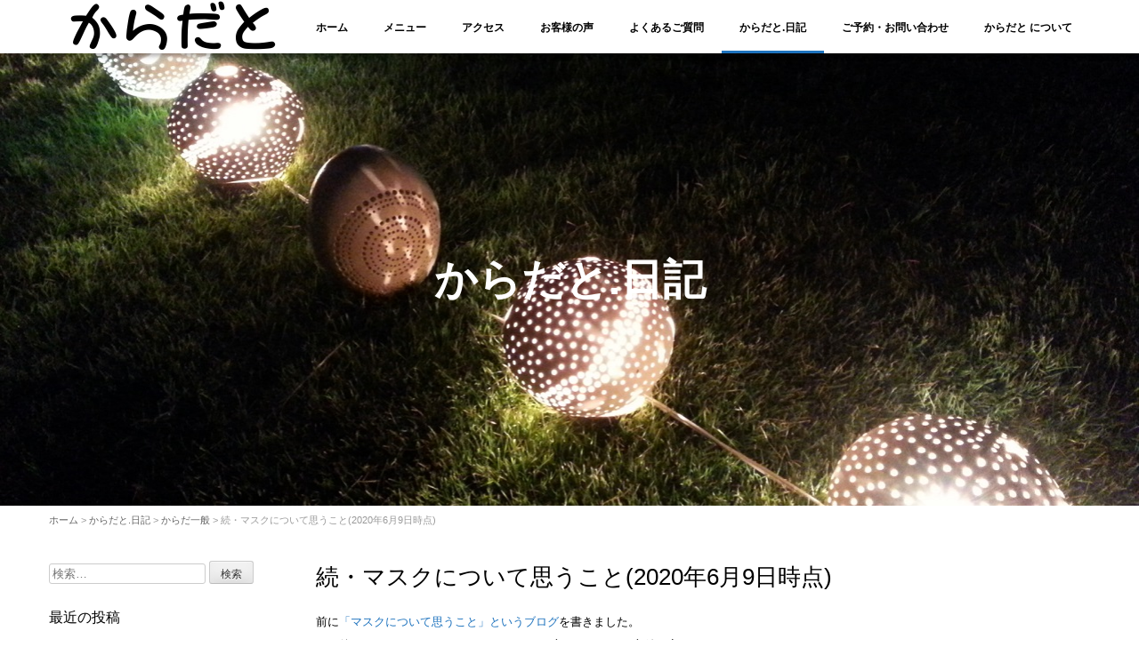

--- FILE ---
content_type: text/html; charset=UTF-8
request_url: https://karadato.com/2020/06/09/9776/%e7%b6%9a%e3%83%bb%e3%83%9e%e3%82%b9%e3%82%af%e3%81%ab%e3%81%a4%e3%81%84%e3%81%a6%e6%80%9d%e3%81%86%e3%81%93%e3%81%a82020%e5%b9%b46%e6%9c%889%e6%97%a5%e6%99%82%e7%82%b9/
body_size: 62278
content:
<!DOCTYPE html>
<html lang="ja">
	<head prefix="og: http://ogp.me/ns# fb: http://ogp.me/ns/fb# article: http://ogp.me/ns/article#">
	<meta charset="UTF-8">
	<meta name="viewport" content="width=device-width, initial-scale=1.0, maximum-scale=1.0, user-scalable=0" />
	
	<link rel="profile" href="http://gmpg.org/xfn/11">
	<link rel="pingback" href="https://karadato.com/xmlrpc.php">
	<!--[if lt IE 9]>
	<script type="text/javascript" src="http://html5shiv.googlecode.com/svn/trunk/html5.js"></script>
	<![endif]-->
	<meta name='robots' content='index, follow, max-image-preview:large, max-snippet:-1, max-video-preview:-1' />

	<!-- This site is optimized with the Yoast SEO plugin v21.2 - https://yoast.com/wordpress/plugins/seo/ -->
	<title>続・マスクについて思うこと(2020年6月9日時点) - からだと</title>
	<link rel="canonical" href="https://www.karadato.com/2020/06/09/9776/続・マスクについて思うこと2020年6月9日時点/" />
	<meta property="og:locale" content="ja_JP" />
	<meta property="og:type" content="article" />
	<meta property="og:title" content="続・マスクについて思うこと(2020年6月9日時点) - からだと" />
	<meta property="og:description" content="前に「マスクについて思うこと」というブログを書きました。 その後、WHOがマスクしてもいいよとかした方がいいよとか方針を変えました。 で、今思うのは「マスクしなくていいところではしなくてもよくないか」です。 暑くなってき&hellip;Read More &raquo;" />
	<meta property="og:url" content="https://www.karadato.com/2020/06/09/9776/続・マスクについて思うこと2020年6月9日時点/" />
	<meta property="og:site_name" content="からだと" />
	<meta property="article:publisher" content="https://m.facebook.com/karadato.jp/" />
	<meta property="article:published_time" content="2020-06-08T22:30:46+00:00" />
	<meta property="article:modified_time" content="2020-06-08T21:31:51+00:00" />
	<meta name="author" content="田村 百合子" />
	<meta name="twitter:card" content="summary_large_image" />
	<meta name="twitter:label1" content="執筆者" />
	<meta name="twitter:data1" content="田村 百合子" />
	<script type="application/ld+json" class="yoast-schema-graph">{"@context":"https://schema.org","@graph":[{"@type":"WebPage","@id":"https://www.karadato.com/2020/06/09/9776/%e7%b6%9a%e3%83%bb%e3%83%9e%e3%82%b9%e3%82%af%e3%81%ab%e3%81%a4%e3%81%84%e3%81%a6%e6%80%9d%e3%81%86%e3%81%93%e3%81%a82020%e5%b9%b46%e6%9c%889%e6%97%a5%e6%99%82%e7%82%b9/","url":"https://www.karadato.com/2020/06/09/9776/%e7%b6%9a%e3%83%bb%e3%83%9e%e3%82%b9%e3%82%af%e3%81%ab%e3%81%a4%e3%81%84%e3%81%a6%e6%80%9d%e3%81%86%e3%81%93%e3%81%a82020%e5%b9%b46%e6%9c%889%e6%97%a5%e6%99%82%e7%82%b9/","name":"続・マスクについて思うこと(2020年6月9日時点) - からだと","isPartOf":{"@id":"https://karadato.com/#website"},"datePublished":"2020-06-08T22:30:46+00:00","dateModified":"2020-06-08T21:31:51+00:00","author":{"@id":"https://karadato.com/#/schema/person/6c26c43183ca609fcb9b6f5802911567"},"breadcrumb":{"@id":"https://www.karadato.com/2020/06/09/9776/%e7%b6%9a%e3%83%bb%e3%83%9e%e3%82%b9%e3%82%af%e3%81%ab%e3%81%a4%e3%81%84%e3%81%a6%e6%80%9d%e3%81%86%e3%81%93%e3%81%a82020%e5%b9%b46%e6%9c%889%e6%97%a5%e6%99%82%e7%82%b9/#breadcrumb"},"inLanguage":"ja","potentialAction":[{"@type":"ReadAction","target":["https://www.karadato.com/2020/06/09/9776/%e7%b6%9a%e3%83%bb%e3%83%9e%e3%82%b9%e3%82%af%e3%81%ab%e3%81%a4%e3%81%84%e3%81%a6%e6%80%9d%e3%81%86%e3%81%93%e3%81%a82020%e5%b9%b46%e6%9c%889%e6%97%a5%e6%99%82%e7%82%b9/"]}]},{"@type":"BreadcrumbList","@id":"https://www.karadato.com/2020/06/09/9776/%e7%b6%9a%e3%83%bb%e3%83%9e%e3%82%b9%e3%82%af%e3%81%ab%e3%81%a4%e3%81%84%e3%81%a6%e6%80%9d%e3%81%86%e3%81%93%e3%81%a82020%e5%b9%b46%e6%9c%889%e6%97%a5%e6%99%82%e7%82%b9/#breadcrumb","itemListElement":[{"@type":"ListItem","position":1,"name":"ホーム","item":"https://karadato.com/"},{"@type":"ListItem","position":2,"name":"からだと.日記","item":"https://karadato.com/blog/"},{"@type":"ListItem","position":3,"name":"続・マスクについて思うこと(2020年6月9日時点)"}]},{"@type":"WebSite","@id":"https://karadato.com/#website","url":"https://karadato.com/","name":"からだと","description":"やりたい事が出来ない「困った！」を「こうしてみたら？」に変えられる、「なぜ？」の分析を提供しています。","potentialAction":[{"@type":"SearchAction","target":{"@type":"EntryPoint","urlTemplate":"https://karadato.com/?s={search_term_string}"},"query-input":"required name=search_term_string"}],"inLanguage":"ja"},{"@type":"Person","@id":"https://karadato.com/#/schema/person/6c26c43183ca609fcb9b6f5802911567","name":"田村 百合子","image":{"@type":"ImageObject","inLanguage":"ja","@id":"https://karadato.com/#/schema/person/image/","url":"http://www.karadato.com/wp-content/uploads/2020/03/20200302_181154-96x96.jpg","contentUrl":"http://www.karadato.com/wp-content/uploads/2020/03/20200302_181154-96x96.jpg","caption":"田村 百合子"},"description":"キネクラによる動きの分析オタク 東京初のキネステティク・クラシック ネオのファシリテーター 東京初のキネステティクス(R)の教師(だった) 日本唯一のエサレンボディワークとキネステティク両方の習得者","sameAs":["http://www.karadato.com/"]}]}</script>
	<!-- / Yoast SEO plugin. -->


<link rel="alternate" type="application/rss+xml" title="からだと &raquo; フィード" href="https://karadato.com/feed/" />
<link rel="alternate" type="application/rss+xml" title="からだと &raquo; コメントフィード" href="https://karadato.com/comments/feed/" />
<link rel="alternate" type="application/rss+xml" title="からだと &raquo; 続・マスクについて思うこと(2020年6月9日時点) のコメントのフィード" href="https://karadato.com/2020/06/09/9776/%e7%b6%9a%e3%83%bb%e3%83%9e%e3%82%b9%e3%82%af%e3%81%ab%e3%81%a4%e3%81%84%e3%81%a6%e6%80%9d%e3%81%86%e3%81%93%e3%81%a82020%e5%b9%b46%e6%9c%889%e6%97%a5%e6%99%82%e7%82%b9/feed/" />
		<!-- This site uses the Google Analytics by MonsterInsights plugin v9.11.1 - Using Analytics tracking - https://www.monsterinsights.com/ -->
							<script src="//www.googletagmanager.com/gtag/js?id=G-2MFCMBYJ33"  data-cfasync="false" data-wpfc-render="false" type="text/javascript" async></script>
			<script data-cfasync="false" data-wpfc-render="false" type="text/javascript">
				var mi_version = '9.11.1';
				var mi_track_user = true;
				var mi_no_track_reason = '';
								var MonsterInsightsDefaultLocations = {"page_location":"https:\/\/karadato.com\/2020\/06\/09\/9776\/%e7%b6%9a%e3%83%bb%e3%83%9e%e3%82%b9%e3%82%af%e3%81%ab%e3%81%a4%e3%81%84%e3%81%a6%e6%80%9d%e3%81%86%e3%81%93%e3%81%a82020%e5%b9%b46%e6%9c%889%e6%97%a5%e6%99%82%e7%82%b9\/"};
								if ( typeof MonsterInsightsPrivacyGuardFilter === 'function' ) {
					var MonsterInsightsLocations = (typeof MonsterInsightsExcludeQuery === 'object') ? MonsterInsightsPrivacyGuardFilter( MonsterInsightsExcludeQuery ) : MonsterInsightsPrivacyGuardFilter( MonsterInsightsDefaultLocations );
				} else {
					var MonsterInsightsLocations = (typeof MonsterInsightsExcludeQuery === 'object') ? MonsterInsightsExcludeQuery : MonsterInsightsDefaultLocations;
				}

								var disableStrs = [
										'ga-disable-G-2MFCMBYJ33',
									];

				/* Function to detect opted out users */
				function __gtagTrackerIsOptedOut() {
					for (var index = 0; index < disableStrs.length; index++) {
						if (document.cookie.indexOf(disableStrs[index] + '=true') > -1) {
							return true;
						}
					}

					return false;
				}

				/* Disable tracking if the opt-out cookie exists. */
				if (__gtagTrackerIsOptedOut()) {
					for (var index = 0; index < disableStrs.length; index++) {
						window[disableStrs[index]] = true;
					}
				}

				/* Opt-out function */
				function __gtagTrackerOptout() {
					for (var index = 0; index < disableStrs.length; index++) {
						document.cookie = disableStrs[index] + '=true; expires=Thu, 31 Dec 2099 23:59:59 UTC; path=/';
						window[disableStrs[index]] = true;
					}
				}

				if ('undefined' === typeof gaOptout) {
					function gaOptout() {
						__gtagTrackerOptout();
					}
				}
								window.dataLayer = window.dataLayer || [];

				window.MonsterInsightsDualTracker = {
					helpers: {},
					trackers: {},
				};
				if (mi_track_user) {
					function __gtagDataLayer() {
						dataLayer.push(arguments);
					}

					function __gtagTracker(type, name, parameters) {
						if (!parameters) {
							parameters = {};
						}

						if (parameters.send_to) {
							__gtagDataLayer.apply(null, arguments);
							return;
						}

						if (type === 'event') {
														parameters.send_to = monsterinsights_frontend.v4_id;
							var hookName = name;
							if (typeof parameters['event_category'] !== 'undefined') {
								hookName = parameters['event_category'] + ':' + name;
							}

							if (typeof MonsterInsightsDualTracker.trackers[hookName] !== 'undefined') {
								MonsterInsightsDualTracker.trackers[hookName](parameters);
							} else {
								__gtagDataLayer('event', name, parameters);
							}
							
						} else {
							__gtagDataLayer.apply(null, arguments);
						}
					}

					__gtagTracker('js', new Date());
					__gtagTracker('set', {
						'developer_id.dZGIzZG': true,
											});
					if ( MonsterInsightsLocations.page_location ) {
						__gtagTracker('set', MonsterInsightsLocations);
					}
										__gtagTracker('config', 'G-2MFCMBYJ33', {"forceSSL":"true","link_attribution":"true"} );
										window.gtag = __gtagTracker;										(function () {
						/* https://developers.google.com/analytics/devguides/collection/analyticsjs/ */
						/* ga and __gaTracker compatibility shim. */
						var noopfn = function () {
							return null;
						};
						var newtracker = function () {
							return new Tracker();
						};
						var Tracker = function () {
							return null;
						};
						var p = Tracker.prototype;
						p.get = noopfn;
						p.set = noopfn;
						p.send = function () {
							var args = Array.prototype.slice.call(arguments);
							args.unshift('send');
							__gaTracker.apply(null, args);
						};
						var __gaTracker = function () {
							var len = arguments.length;
							if (len === 0) {
								return;
							}
							var f = arguments[len - 1];
							if (typeof f !== 'object' || f === null || typeof f.hitCallback !== 'function') {
								if ('send' === arguments[0]) {
									var hitConverted, hitObject = false, action;
									if ('event' === arguments[1]) {
										if ('undefined' !== typeof arguments[3]) {
											hitObject = {
												'eventAction': arguments[3],
												'eventCategory': arguments[2],
												'eventLabel': arguments[4],
												'value': arguments[5] ? arguments[5] : 1,
											}
										}
									}
									if ('pageview' === arguments[1]) {
										if ('undefined' !== typeof arguments[2]) {
											hitObject = {
												'eventAction': 'page_view',
												'page_path': arguments[2],
											}
										}
									}
									if (typeof arguments[2] === 'object') {
										hitObject = arguments[2];
									}
									if (typeof arguments[5] === 'object') {
										Object.assign(hitObject, arguments[5]);
									}
									if ('undefined' !== typeof arguments[1].hitType) {
										hitObject = arguments[1];
										if ('pageview' === hitObject.hitType) {
											hitObject.eventAction = 'page_view';
										}
									}
									if (hitObject) {
										action = 'timing' === arguments[1].hitType ? 'timing_complete' : hitObject.eventAction;
										hitConverted = mapArgs(hitObject);
										__gtagTracker('event', action, hitConverted);
									}
								}
								return;
							}

							function mapArgs(args) {
								var arg, hit = {};
								var gaMap = {
									'eventCategory': 'event_category',
									'eventAction': 'event_action',
									'eventLabel': 'event_label',
									'eventValue': 'event_value',
									'nonInteraction': 'non_interaction',
									'timingCategory': 'event_category',
									'timingVar': 'name',
									'timingValue': 'value',
									'timingLabel': 'event_label',
									'page': 'page_path',
									'location': 'page_location',
									'title': 'page_title',
									'referrer' : 'page_referrer',
								};
								for (arg in args) {
																		if (!(!args.hasOwnProperty(arg) || !gaMap.hasOwnProperty(arg))) {
										hit[gaMap[arg]] = args[arg];
									} else {
										hit[arg] = args[arg];
									}
								}
								return hit;
							}

							try {
								f.hitCallback();
							} catch (ex) {
							}
						};
						__gaTracker.create = newtracker;
						__gaTracker.getByName = newtracker;
						__gaTracker.getAll = function () {
							return [];
						};
						__gaTracker.remove = noopfn;
						__gaTracker.loaded = true;
						window['__gaTracker'] = __gaTracker;
					})();
									} else {
										console.log("");
					(function () {
						function __gtagTracker() {
							return null;
						}

						window['__gtagTracker'] = __gtagTracker;
						window['gtag'] = __gtagTracker;
					})();
									}
			</script>
							<!-- / Google Analytics by MonsterInsights -->
		<script type="text/javascript">
window._wpemojiSettings = {"baseUrl":"https:\/\/s.w.org\/images\/core\/emoji\/14.0.0\/72x72\/","ext":".png","svgUrl":"https:\/\/s.w.org\/images\/core\/emoji\/14.0.0\/svg\/","svgExt":".svg","source":{"concatemoji":"https:\/\/karadato.com\/wp-includes\/js\/wp-emoji-release.min.js?ver=6.3.7"}};
/*! This file is auto-generated */
!function(i,n){var o,s,e;function c(e){try{var t={supportTests:e,timestamp:(new Date).valueOf()};sessionStorage.setItem(o,JSON.stringify(t))}catch(e){}}function p(e,t,n){e.clearRect(0,0,e.canvas.width,e.canvas.height),e.fillText(t,0,0);var t=new Uint32Array(e.getImageData(0,0,e.canvas.width,e.canvas.height).data),r=(e.clearRect(0,0,e.canvas.width,e.canvas.height),e.fillText(n,0,0),new Uint32Array(e.getImageData(0,0,e.canvas.width,e.canvas.height).data));return t.every(function(e,t){return e===r[t]})}function u(e,t,n){switch(t){case"flag":return n(e,"\ud83c\udff3\ufe0f\u200d\u26a7\ufe0f","\ud83c\udff3\ufe0f\u200b\u26a7\ufe0f")?!1:!n(e,"\ud83c\uddfa\ud83c\uddf3","\ud83c\uddfa\u200b\ud83c\uddf3")&&!n(e,"\ud83c\udff4\udb40\udc67\udb40\udc62\udb40\udc65\udb40\udc6e\udb40\udc67\udb40\udc7f","\ud83c\udff4\u200b\udb40\udc67\u200b\udb40\udc62\u200b\udb40\udc65\u200b\udb40\udc6e\u200b\udb40\udc67\u200b\udb40\udc7f");case"emoji":return!n(e,"\ud83e\udef1\ud83c\udffb\u200d\ud83e\udef2\ud83c\udfff","\ud83e\udef1\ud83c\udffb\u200b\ud83e\udef2\ud83c\udfff")}return!1}function f(e,t,n){var r="undefined"!=typeof WorkerGlobalScope&&self instanceof WorkerGlobalScope?new OffscreenCanvas(300,150):i.createElement("canvas"),a=r.getContext("2d",{willReadFrequently:!0}),o=(a.textBaseline="top",a.font="600 32px Arial",{});return e.forEach(function(e){o[e]=t(a,e,n)}),o}function t(e){var t=i.createElement("script");t.src=e,t.defer=!0,i.head.appendChild(t)}"undefined"!=typeof Promise&&(o="wpEmojiSettingsSupports",s=["flag","emoji"],n.supports={everything:!0,everythingExceptFlag:!0},e=new Promise(function(e){i.addEventListener("DOMContentLoaded",e,{once:!0})}),new Promise(function(t){var n=function(){try{var e=JSON.parse(sessionStorage.getItem(o));if("object"==typeof e&&"number"==typeof e.timestamp&&(new Date).valueOf()<e.timestamp+604800&&"object"==typeof e.supportTests)return e.supportTests}catch(e){}return null}();if(!n){if("undefined"!=typeof Worker&&"undefined"!=typeof OffscreenCanvas&&"undefined"!=typeof URL&&URL.createObjectURL&&"undefined"!=typeof Blob)try{var e="postMessage("+f.toString()+"("+[JSON.stringify(s),u.toString(),p.toString()].join(",")+"));",r=new Blob([e],{type:"text/javascript"}),a=new Worker(URL.createObjectURL(r),{name:"wpTestEmojiSupports"});return void(a.onmessage=function(e){c(n=e.data),a.terminate(),t(n)})}catch(e){}c(n=f(s,u,p))}t(n)}).then(function(e){for(var t in e)n.supports[t]=e[t],n.supports.everything=n.supports.everything&&n.supports[t],"flag"!==t&&(n.supports.everythingExceptFlag=n.supports.everythingExceptFlag&&n.supports[t]);n.supports.everythingExceptFlag=n.supports.everythingExceptFlag&&!n.supports.flag,n.DOMReady=!1,n.readyCallback=function(){n.DOMReady=!0}}).then(function(){return e}).then(function(){var e;n.supports.everything||(n.readyCallback(),(e=n.source||{}).concatemoji?t(e.concatemoji):e.wpemoji&&e.twemoji&&(t(e.twemoji),t(e.wpemoji)))}))}((window,document),window._wpemojiSettings);
</script>
<style type="text/css">
img.wp-smiley,
img.emoji {
	display: inline !important;
	border: none !important;
	box-shadow: none !important;
	height: 1em !important;
	width: 1em !important;
	margin: 0 0.07em !important;
	vertical-align: -0.1em !important;
	background: none !important;
	padding: 0 !important;
}
</style>
	<link rel='stylesheet' id='wp-block-library-css' href='https://karadato.com/wp-includes/css/dist/block-library/style.min.css?ver=6.3.7' type='text/css' media='all' />
<style id='classic-theme-styles-inline-css' type='text/css'>
/*! This file is auto-generated */
.wp-block-button__link{color:#fff;background-color:#32373c;border-radius:9999px;box-shadow:none;text-decoration:none;padding:calc(.667em + 2px) calc(1.333em + 2px);font-size:1.125em}.wp-block-file__button{background:#32373c;color:#fff;text-decoration:none}
</style>
<style id='global-styles-inline-css' type='text/css'>
body{--wp--preset--color--black: #000000;--wp--preset--color--cyan-bluish-gray: #abb8c3;--wp--preset--color--white: #ffffff;--wp--preset--color--pale-pink: #f78da7;--wp--preset--color--vivid-red: #cf2e2e;--wp--preset--color--luminous-vivid-orange: #ff6900;--wp--preset--color--luminous-vivid-amber: #fcb900;--wp--preset--color--light-green-cyan: #7bdcb5;--wp--preset--color--vivid-green-cyan: #00d084;--wp--preset--color--pale-cyan-blue: #8ed1fc;--wp--preset--color--vivid-cyan-blue: #0693e3;--wp--preset--color--vivid-purple: #9b51e0;--wp--preset--gradient--vivid-cyan-blue-to-vivid-purple: linear-gradient(135deg,rgba(6,147,227,1) 0%,rgb(155,81,224) 100%);--wp--preset--gradient--light-green-cyan-to-vivid-green-cyan: linear-gradient(135deg,rgb(122,220,180) 0%,rgb(0,208,130) 100%);--wp--preset--gradient--luminous-vivid-amber-to-luminous-vivid-orange: linear-gradient(135deg,rgba(252,185,0,1) 0%,rgba(255,105,0,1) 100%);--wp--preset--gradient--luminous-vivid-orange-to-vivid-red: linear-gradient(135deg,rgba(255,105,0,1) 0%,rgb(207,46,46) 100%);--wp--preset--gradient--very-light-gray-to-cyan-bluish-gray: linear-gradient(135deg,rgb(238,238,238) 0%,rgb(169,184,195) 100%);--wp--preset--gradient--cool-to-warm-spectrum: linear-gradient(135deg,rgb(74,234,220) 0%,rgb(151,120,209) 20%,rgb(207,42,186) 40%,rgb(238,44,130) 60%,rgb(251,105,98) 80%,rgb(254,248,76) 100%);--wp--preset--gradient--blush-light-purple: linear-gradient(135deg,rgb(255,206,236) 0%,rgb(152,150,240) 100%);--wp--preset--gradient--blush-bordeaux: linear-gradient(135deg,rgb(254,205,165) 0%,rgb(254,45,45) 50%,rgb(107,0,62) 100%);--wp--preset--gradient--luminous-dusk: linear-gradient(135deg,rgb(255,203,112) 0%,rgb(199,81,192) 50%,rgb(65,88,208) 100%);--wp--preset--gradient--pale-ocean: linear-gradient(135deg,rgb(255,245,203) 0%,rgb(182,227,212) 50%,rgb(51,167,181) 100%);--wp--preset--gradient--electric-grass: linear-gradient(135deg,rgb(202,248,128) 0%,rgb(113,206,126) 100%);--wp--preset--gradient--midnight: linear-gradient(135deg,rgb(2,3,129) 0%,rgb(40,116,252) 100%);--wp--preset--font-size--small: 13px;--wp--preset--font-size--medium: 20px;--wp--preset--font-size--large: 36px;--wp--preset--font-size--x-large: 42px;--wp--preset--spacing--20: 0.44rem;--wp--preset--spacing--30: 0.67rem;--wp--preset--spacing--40: 1rem;--wp--preset--spacing--50: 1.5rem;--wp--preset--spacing--60: 2.25rem;--wp--preset--spacing--70: 3.38rem;--wp--preset--spacing--80: 5.06rem;--wp--preset--shadow--natural: 6px 6px 9px rgba(0, 0, 0, 0.2);--wp--preset--shadow--deep: 12px 12px 50px rgba(0, 0, 0, 0.4);--wp--preset--shadow--sharp: 6px 6px 0px rgba(0, 0, 0, 0.2);--wp--preset--shadow--outlined: 6px 6px 0px -3px rgba(255, 255, 255, 1), 6px 6px rgba(0, 0, 0, 1);--wp--preset--shadow--crisp: 6px 6px 0px rgba(0, 0, 0, 1);}:where(.is-layout-flex){gap: 0.5em;}:where(.is-layout-grid){gap: 0.5em;}body .is-layout-flow > .alignleft{float: left;margin-inline-start: 0;margin-inline-end: 2em;}body .is-layout-flow > .alignright{float: right;margin-inline-start: 2em;margin-inline-end: 0;}body .is-layout-flow > .aligncenter{margin-left: auto !important;margin-right: auto !important;}body .is-layout-constrained > .alignleft{float: left;margin-inline-start: 0;margin-inline-end: 2em;}body .is-layout-constrained > .alignright{float: right;margin-inline-start: 2em;margin-inline-end: 0;}body .is-layout-constrained > .aligncenter{margin-left: auto !important;margin-right: auto !important;}body .is-layout-constrained > :where(:not(.alignleft):not(.alignright):not(.alignfull)){max-width: var(--wp--style--global--content-size);margin-left: auto !important;margin-right: auto !important;}body .is-layout-constrained > .alignwide{max-width: var(--wp--style--global--wide-size);}body .is-layout-flex{display: flex;}body .is-layout-flex{flex-wrap: wrap;align-items: center;}body .is-layout-flex > *{margin: 0;}body .is-layout-grid{display: grid;}body .is-layout-grid > *{margin: 0;}:where(.wp-block-columns.is-layout-flex){gap: 2em;}:where(.wp-block-columns.is-layout-grid){gap: 2em;}:where(.wp-block-post-template.is-layout-flex){gap: 1.25em;}:where(.wp-block-post-template.is-layout-grid){gap: 1.25em;}.has-black-color{color: var(--wp--preset--color--black) !important;}.has-cyan-bluish-gray-color{color: var(--wp--preset--color--cyan-bluish-gray) !important;}.has-white-color{color: var(--wp--preset--color--white) !important;}.has-pale-pink-color{color: var(--wp--preset--color--pale-pink) !important;}.has-vivid-red-color{color: var(--wp--preset--color--vivid-red) !important;}.has-luminous-vivid-orange-color{color: var(--wp--preset--color--luminous-vivid-orange) !important;}.has-luminous-vivid-amber-color{color: var(--wp--preset--color--luminous-vivid-amber) !important;}.has-light-green-cyan-color{color: var(--wp--preset--color--light-green-cyan) !important;}.has-vivid-green-cyan-color{color: var(--wp--preset--color--vivid-green-cyan) !important;}.has-pale-cyan-blue-color{color: var(--wp--preset--color--pale-cyan-blue) !important;}.has-vivid-cyan-blue-color{color: var(--wp--preset--color--vivid-cyan-blue) !important;}.has-vivid-purple-color{color: var(--wp--preset--color--vivid-purple) !important;}.has-black-background-color{background-color: var(--wp--preset--color--black) !important;}.has-cyan-bluish-gray-background-color{background-color: var(--wp--preset--color--cyan-bluish-gray) !important;}.has-white-background-color{background-color: var(--wp--preset--color--white) !important;}.has-pale-pink-background-color{background-color: var(--wp--preset--color--pale-pink) !important;}.has-vivid-red-background-color{background-color: var(--wp--preset--color--vivid-red) !important;}.has-luminous-vivid-orange-background-color{background-color: var(--wp--preset--color--luminous-vivid-orange) !important;}.has-luminous-vivid-amber-background-color{background-color: var(--wp--preset--color--luminous-vivid-amber) !important;}.has-light-green-cyan-background-color{background-color: var(--wp--preset--color--light-green-cyan) !important;}.has-vivid-green-cyan-background-color{background-color: var(--wp--preset--color--vivid-green-cyan) !important;}.has-pale-cyan-blue-background-color{background-color: var(--wp--preset--color--pale-cyan-blue) !important;}.has-vivid-cyan-blue-background-color{background-color: var(--wp--preset--color--vivid-cyan-blue) !important;}.has-vivid-purple-background-color{background-color: var(--wp--preset--color--vivid-purple) !important;}.has-black-border-color{border-color: var(--wp--preset--color--black) !important;}.has-cyan-bluish-gray-border-color{border-color: var(--wp--preset--color--cyan-bluish-gray) !important;}.has-white-border-color{border-color: var(--wp--preset--color--white) !important;}.has-pale-pink-border-color{border-color: var(--wp--preset--color--pale-pink) !important;}.has-vivid-red-border-color{border-color: var(--wp--preset--color--vivid-red) !important;}.has-luminous-vivid-orange-border-color{border-color: var(--wp--preset--color--luminous-vivid-orange) !important;}.has-luminous-vivid-amber-border-color{border-color: var(--wp--preset--color--luminous-vivid-amber) !important;}.has-light-green-cyan-border-color{border-color: var(--wp--preset--color--light-green-cyan) !important;}.has-vivid-green-cyan-border-color{border-color: var(--wp--preset--color--vivid-green-cyan) !important;}.has-pale-cyan-blue-border-color{border-color: var(--wp--preset--color--pale-cyan-blue) !important;}.has-vivid-cyan-blue-border-color{border-color: var(--wp--preset--color--vivid-cyan-blue) !important;}.has-vivid-purple-border-color{border-color: var(--wp--preset--color--vivid-purple) !important;}.has-vivid-cyan-blue-to-vivid-purple-gradient-background{background: var(--wp--preset--gradient--vivid-cyan-blue-to-vivid-purple) !important;}.has-light-green-cyan-to-vivid-green-cyan-gradient-background{background: var(--wp--preset--gradient--light-green-cyan-to-vivid-green-cyan) !important;}.has-luminous-vivid-amber-to-luminous-vivid-orange-gradient-background{background: var(--wp--preset--gradient--luminous-vivid-amber-to-luminous-vivid-orange) !important;}.has-luminous-vivid-orange-to-vivid-red-gradient-background{background: var(--wp--preset--gradient--luminous-vivid-orange-to-vivid-red) !important;}.has-very-light-gray-to-cyan-bluish-gray-gradient-background{background: var(--wp--preset--gradient--very-light-gray-to-cyan-bluish-gray) !important;}.has-cool-to-warm-spectrum-gradient-background{background: var(--wp--preset--gradient--cool-to-warm-spectrum) !important;}.has-blush-light-purple-gradient-background{background: var(--wp--preset--gradient--blush-light-purple) !important;}.has-blush-bordeaux-gradient-background{background: var(--wp--preset--gradient--blush-bordeaux) !important;}.has-luminous-dusk-gradient-background{background: var(--wp--preset--gradient--luminous-dusk) !important;}.has-pale-ocean-gradient-background{background: var(--wp--preset--gradient--pale-ocean) !important;}.has-electric-grass-gradient-background{background: var(--wp--preset--gradient--electric-grass) !important;}.has-midnight-gradient-background{background: var(--wp--preset--gradient--midnight) !important;}.has-small-font-size{font-size: var(--wp--preset--font-size--small) !important;}.has-medium-font-size{font-size: var(--wp--preset--font-size--medium) !important;}.has-large-font-size{font-size: var(--wp--preset--font-size--large) !important;}.has-x-large-font-size{font-size: var(--wp--preset--font-size--x-large) !important;}
.wp-block-navigation a:where(:not(.wp-element-button)){color: inherit;}
:where(.wp-block-post-template.is-layout-flex){gap: 1.25em;}:where(.wp-block-post-template.is-layout-grid){gap: 1.25em;}
:where(.wp-block-columns.is-layout-flex){gap: 2em;}:where(.wp-block-columns.is-layout-grid){gap: 2em;}
.wp-block-pullquote{font-size: 1.5em;line-height: 1.6;}
</style>
<link rel='stylesheet' id='aroma-shortcode-premium-css' href='https://karadato.com/wp-content/plugins/aroma-expander/plugins/shortcode/css/style.css?ver=6.3.7' type='text/css' media='all' />
<link rel='stylesheet' id='aroma-base-css' href='https://karadato.com/wp-content/themes/aroma/style.css?ver=6.3.7' type='text/css' media='all' />
<link rel='stylesheet' id='jquery.responsive-nav-css' href='https://karadato.com/wp-content/themes/aroma/js/jquery.responsive-nav/jquery.responsive-nav.css?ver=6.3.7' type='text/css' media='all' />
<link rel='stylesheet' id='jquery.scrollButton-css' href='https://karadato.com/wp-content/themes/aroma/js/jquery.scrollButton/jquery.scrollButton.css?ver=6.3.7' type='text/css' media='all' />
<link rel='stylesheet' id='aroma-style-css' href='https://karadato.com/wp-content/themes/aroma/css/layout.css?ver=6.3.7' type='text/css' media='all' />
<link rel='stylesheet' id='krslider-css' href='https://karadato.com/wp-content/plugins/aroma-expander/plugins/slider-front-visual/./js/krslider/krslider.css?ver=6.3.7' type='text/css' media='all' />
<link rel='stylesheet' id='aroma_slider_front_visual-css' href='https://karadato.com/wp-content/plugins/aroma-expander/plugins/slider-front-visual/./css/style.css?ver=6.3.7' type='text/css' media='all' />
<script type='text/javascript' src='https://karadato.com/wp-includes/js/jquery/jquery.min.js?ver=3.7.0' id='jquery-core-js'></script>
<script type='text/javascript' src='https://karadato.com/wp-includes/js/jquery/jquery-migrate.min.js?ver=3.4.1' id='jquery-migrate-js'></script>
<script type='text/javascript' src='https://karadato.com/wp-content/plugins/google-analytics-for-wordpress/assets/js/frontend-gtag.min.js?ver=9.11.1' id='monsterinsights-frontend-script-js' async data-wp-strategy='async'></script>
<script data-cfasync="false" data-wpfc-render="false" type="text/javascript" id='monsterinsights-frontend-script-js-extra'>/* <![CDATA[ */
var monsterinsights_frontend = {"js_events_tracking":"true","download_extensions":"doc,pdf,ppt,zip,xls,docx,pptx,xlsx","inbound_paths":"[{\"path\":\"\\\/go\\\/\",\"label\":\"affiliate\"},{\"path\":\"\\\/recommend\\\/\",\"label\":\"affiliate\"}]","home_url":"https:\/\/karadato.com","hash_tracking":"false","v4_id":"G-2MFCMBYJ33"};/* ]]> */
</script>
<link rel="https://api.w.org/" href="https://karadato.com/wp-json/" /><link rel="alternate" type="application/json" href="https://karadato.com/wp-json/wp/v2/posts/9776" /><link rel="EditURI" type="application/rsd+xml" title="RSD" href="https://karadato.com/xmlrpc.php?rsd" />
<link rel='shortlink' href='https://karadato.com/?p=9776' />
<link rel="alternate" type="application/json+oembed" href="https://karadato.com/wp-json/oembed/1.0/embed?url=https%3A%2F%2Fkaradato.com%2F2020%2F06%2F09%2F9776%2F%25e7%25b6%259a%25e3%2583%25bb%25e3%2583%259e%25e3%2582%25b9%25e3%2582%25af%25e3%2581%25ab%25e3%2581%25a4%25e3%2581%2584%25e3%2581%25a6%25e6%2580%259d%25e3%2581%2586%25e3%2581%2593%25e3%2581%25a82020%25e5%25b9%25b46%25e6%259c%25889%25e6%2597%25a5%25e6%2599%2582%25e7%2582%25b9%2F" />
<link rel="alternate" type="text/xml+oembed" href="https://karadato.com/wp-json/oembed/1.0/embed?url=https%3A%2F%2Fkaradato.com%2F2020%2F06%2F09%2F9776%2F%25e7%25b6%259a%25e3%2583%25bb%25e3%2583%259e%25e3%2582%25b9%25e3%2582%25af%25e3%2581%25ab%25e3%2581%25a4%25e3%2581%2584%25e3%2581%25a6%25e6%2580%259d%25e3%2581%2586%25e3%2581%2593%25e3%2581%25a82020%25e5%25b9%25b46%25e6%259c%25889%25e6%2597%25a5%25e6%2599%2582%25e7%2582%25b9%2F&#038;format=xml" />
		<style>
		._main-visual .entry-header,
		._main-visual .page-header {
			color: #ffffff;		}
		.global-nav ul li a {
			color: #000000;		}
		#responsive-btn:before {
			color: #000000;		}
		#header {
					}
		#footer {
			background-color: #094924;		}
		#footer a {
			color: #fff;		}
		</style>
			<style>
		.entry-content a:link, .entry-content a:visited, .entry-content a:hover, .entry-content a:active,
	.page-content a:link, .page-content a:visited, .page-content a:hover, .page-content a:active {
		color: #1e73be;
	}
			body,
	.entries .hentry .entry-summary a,
	.entry-title a, .page-title a,
	.aroma-eyecatch-entry dl dd a {
		color: #000;
	}
			.entries .hentry .entry-summary a:hover,
	.entries .hentry .entry-summary a:active,
	.aroma-eyecatch-entry dl dd a:hover,
	.aroma-eyecatch-entry dl dd a:active,
	.aroma-recent-entries ul li dl dd a:hover,
	.aroma-recent-entries ul li dl dd a:active,
	.dl-top-image dl dd a:hover,
	.dl-top-image dl dd a:active {
		color: #1e73be;
	}
			#header .global-nav ul li:hover>a,
	#header .global-nav ul li a:hover,
	#header .global-nav ul li a:active,
	#header .global-nav ul li.current-menu-item>a,
	#header .global-nav ul li.current_page_ancestor>a,
	#header .global-nav ul li.current_page_item>a,
	#header .global-nav ul li.current_page_parent>a {
		border-bottom-color: #1e73be;
	}
			</style>
	<meta property="fb:app_id" content="772163196171867" />
			<meta property="og:type" content="article" />
			<meta property="og:site_name" content="からだと" />
			<meta property="og:image" content="" />
			<meta property="og:title" content="続・マスクについて思うこと(2020年6月9日時点)" />
			<meta property="og:url" content="https://karadato.com/2020/06/09/9776/%e7%b6%9a%e3%83%bb%e3%83%9e%e3%82%b9%e3%82%af%e3%81%ab%e3%81%a4%e3%81%84%e3%81%a6%e6%80%9d%e3%81%86%e3%81%93%e3%81%a82020%e5%b9%b46%e6%9c%889%e6%97%a5%e6%99%82%e7%82%b9/" />
			<meta property="og:description" content="前に「マスクについて思うこと」というブログを書きました。その後、WHOがマスクしてもいいよとかした方がいいよとか方針を変えました。で、今思うのは「マスクしなくていいところではしなくてもよくないか」です..." />
			<style type="text/css">.recentcomments a{display:inline !important;padding:0 !important;margin:0 !important;}</style><style>.simplemap img{max-width:none !important;padding:0 !important;margin:0 !important;}.staticmap,.staticmap img{max-width:100% !important;height:auto !important;}.simplemap .simplemap-content{display:none;}</style>
<script>var google_map_api_key = "AIzaSyB7wB0VMY0hwmny09xbHhAtnzX3_mx2liw";</script>
<!-- BEGIN: WP Social Bookmarking Light HEAD --><script>
    (function (d, s, id) {
        var js, fjs = d.getElementsByTagName(s)[0];
        if (d.getElementById(id)) return;
        js = d.createElement(s);
        js.id = id;
        js.src = "//connect.facebook.net/ja_JP/sdk.js#xfbml=1&version=v2.7";
        fjs.parentNode.insertBefore(js, fjs);
    }(document, 'script', 'facebook-jssdk'));
</script>
<style type="text/css">.wp_social_bookmarking_light{
    border: 0 !important;
    padding: 40px 0 20px 0 !important;
    margin: 0 !important;
}
.wp_social_bookmarking_light div{
    float: left !important;
    border: 0 !important;
    padding: 0 !important;
    margin: 0 5px 0px 0 !important;
    min-height: 30px !important;
    line-height: 18px !important;
    text-indent: 0 !important;
}
.wp_social_bookmarking_light img{
    border: 0 !important;
    padding: 0;
    margin: 0;
    vertical-align: top !important;
}
.wp_social_bookmarking_light_clear{
    clear: both !important;
}
#fb-root{
    display: none;
}
.wsbl_twitter{
    width: 100px;
}
.wsbl_facebook_like iframe{
    max-width: none !important;
}
</style>
<!-- END: WP Social Bookmarking Light HEAD -->
<style type="text/css">.broken_link, a.broken_link {
	text-decoration: line-through;
}</style><style type="text/css" id="custom-background-css">
body.custom-background { background-color: #ffffff; }
</style>
	<link rel="icon" href="https://karadato.com/wp-content/uploads/2014/12/logo-150x150.png" sizes="32x32" />
<link rel="icon" href="https://karadato.com/wp-content/uploads/2014/12/logo.png" sizes="192x192" />
<link rel="apple-touch-icon" href="https://karadato.com/wp-content/uploads/2014/12/logo.png" />
<meta name="msapplication-TileImage" content="https://karadato.com/wp-content/uploads/2014/12/logo.png" />





<meta name="google-site-verification" content="tM1N_-3UvXuHxX3vOK-j1AHu-CvGk6YH0QfUDnG1QZc" />


<script>
  (function(i,s,o,g,r,a,m){i['GoogleAnalyticsObject']=r;i[r]=i[r]||function(){
  (i[r].q=i[r].q||[]).push(arguments)},i[r].l=1*new Date();a=s.createElement(o),
  m=s.getElementsByTagName(o)[0];a.async=1;a.src=g;m.parentNode.insertBefore(a,m)
  })(window,document,'script','//www.google-analytics.com/analytics.js','ga');

  ga('create', 'UA-57926427-1', 'auto');
  ga('send', 'pageview');

</script>




<meta name="google-site-verification" content="vRty-X-3jZQJPqVx20MNEB6nCXRv2TsMEY2rjFN0rag" />




</head>
<body class="post-template-default single single-post postid-9776 single-format-standard custom-background gothic">
<div id="container" class="hfeed">
	<header id="header">
		<div class="row">
			<div class="col-16">
				<div class="site-branding">
					<h1 class="site-title">
												<a href="https://karadato.com/" rel="home">
														<img src="https://www.karadato.com/wp-content/uploads/2014/12/20141213logo-e1551689467664.png" alt="からだと" />
													</a>
					</h1>
				<!-- end .site-branding --></div>
				
				<span id="responsive-btn">MENU</span>
				<nav class="global-nav">
					<div class="menu-global-nav-container"><ul id="menu-global-nav" class="menu"><li id="menu-item-30" class="menu-item menu-item-type-post_type menu-item-object-page menu-item-home menu-item-30"><a href="https://karadato.com/">ホーム</a></li>
<li id="menu-item-37" class="menu-item menu-item-type-post_type menu-item-object-page menu-item-has-children menu-item-37"><a href="https://karadato.com/menu/">メニュー</a>
<ul class="sub-menu">
	<li id="menu-item-1438" class="menu-item menu-item-type-post_type menu-item-object-page menu-item-has-children menu-item-1438"><a href="https://karadato.com/menu/kinaesthe/">「キネクラ」って何？（キネステティク・クラシック ネオについて）</a>
	<ul class="sub-menu">
		<li id="menu-item-1439" class="menu-item menu-item-type-post_type menu-item-object-page menu-item-1439"><a href="https://karadato.com/menu/kinaesthe/%e3%82%ad%e3%83%8d%e3%82%b9%e3%83%86%e3%83%86%e3%82%a3%e3%82%af%e3%83%bb%e3%82%af%e3%83%a9%e3%82%b7%e3%83%83%e3%82%af/">NKA認定 キネステティク・クラシックとは</a></li>
	</ul>
</li>
	<li id="menu-item-2400" class="menu-item menu-item-type-post_type menu-item-object-page menu-item-2400"><a href="https://karadato.com/menu/%e3%82%ad%e3%83%8d%e3%82%b9%e3%83%86%e3%83%86%e3%82%a3%e3%82%af%e3%83%bb%e3%82%af%e3%83%a9%e3%82%b7%e3%83%83%e3%82%af%e3%81%ae%e8%ac%9b%e7%bf%92%e4%bc%9a/">キネステティク・クラシックの講座や講習会等について</a></li>
	<li id="menu-item-2401" class="menu-item menu-item-type-post_type menu-item-object-page menu-item-2401"><a href="https://karadato.com/menu/selfcare/">キネステマッサージ、訪問キネステについて</a></li>
</ul>
</li>
<li id="menu-item-34" class="menu-item menu-item-type-post_type menu-item-object-page menu-item-34"><a href="https://karadato.com/about/access/">アクセス</a></li>
<li id="menu-item-38" class="menu-item menu-item-type-post_type menu-item-object-page menu-item-38"><a href="https://karadato.com/voice/">お客様の声</a></li>
<li id="menu-item-39" class="menu-item menu-item-type-post_type menu-item-object-page menu-item-39"><a href="https://karadato.com/faq/">よくあるご質問</a></li>
<li id="menu-item-40" class="menu-item menu-item-type-post_type menu-item-object-page current_page_parent menu-item-has-children menu-item-40"><a href="https://karadato.com/blog/">からだと.日記</a>
<ul class="sub-menu">
	<li id="menu-item-31" class="menu-item menu-item-type-post_type menu-item-object-page menu-item-31"><a href="https://karadato.com/news/">予定と雑記</a></li>
</ul>
</li>
<li id="menu-item-205" class="menu-item menu-item-type-post_type menu-item-object-page menu-item-205"><a href="https://karadato.com/contact/">ご予約・お問い合わせ</a></li>
<li id="menu-item-285" class="menu-item menu-item-type-post_type menu-item-object-page menu-item-has-children menu-item-285"><a href="https://karadato.com/?page_id=13">からだと について</a>
<ul class="sub-menu">
	<li id="menu-item-378" class="menu-item menu-item-type-post_type menu-item-object-page menu-item-378"><a href="https://karadato.com/about/concept/">からだと について、プロフィールなど</a></li>
	<li id="menu-item-35" class="menu-item menu-item-type-post_type menu-item-object-page menu-item-35"><a href="https://karadato.com/about/concept/profile/">プロフィール</a></li>
</ul>
</li>
</ul></div>				<!-- end .global-nav --></nav>
			<!-- end .col-16 --></div>
		<!-- end .row --></div>
	<!-- end #header --></header>

<div id="contents" class="row post-9776 post type-post status-publish format-standard hentry category-body category-52">
				<script>
			jQuery( function( $ ) {
				$( '.slider-main-visual' ).krslider( {
					autoResize: true,
					interval  : 5000,
					showNav   : true
				} );
			} )
			</script>
			<div class="slider-main-visual _main-visual">
				<div class="krslider-wrapper" />
					<img width="1279" height="509" src="https://karadato.com/wp-content/uploads/2014/10/2013izuakari.jpg" class="attachment-aroma-header-image size-aroma-header-image" alt="からだと．のブログです" decoding="async" fetchpriority="high" srcset="https://karadato.com/wp-content/uploads/2014/10/2013izuakari.jpg 1279w, https://karadato.com/wp-content/uploads/2014/10/2013izuakari-300x119.jpg 300w, https://karadato.com/wp-content/uploads/2014/10/2013izuakari-1170x465.jpg 1170w" sizes="(max-width: 1279px) 100vw, 1279px" />				<!-- end .krslider-wrapper --></div>
					<div class="page-header">
				<h1 class="page-title col-16">からだと.日記</h1>
					</div>
				<!-- end .slider-main-visual --></div>
			
	<div class="col-16">
		<div class="aroma-bread-crumb"><a href="https://karadato.com">ホーム</a> &gt; <a href="https://karadato.com/blog/">からだと.日記</a> &gt; <a href="https://karadato.com/category/body/">からだ一般</a> &gt; 続・マスクについて思うこと(2020年6月9日時点)</div>
		<div class="row">
			<main id="main" role="main" class="col-12">
									<article id="post-9776">
						<h1 class="entry-title">続・マスクについて思うこと(2020年6月9日時点)</h1>
						<div class="entry-content">
							<p>前に<a href="https://karadato.com/2020/03/03/9695/" rel="noopener noreferrer" target="_blank">「マスクについて思うこと」というブログ</a>を書きました。<br />
その後、WHOがマスクしてもいいよとかした方がいいよとか方針を変えました。<br />
で、今思うのは「マスクしなくていいところではしなくてもよくないか」です。<br />
暑くなってきたからか、屋外でしてない人も増えました。けど、してる人も居ます。で、してない人を責める人もいまだに居ます。<br />
マスクをすることのデメリットもあります。熱中症になりやすいとか、耳が痛くなるとか。もらったマスクをしようとしたら接着剤の匂いなのか、気持ち悪くなったこともありました。マスク不必要論でも絶対論でもなく、マスクのメリットデメリットと役割と状況を総合的に考えてどうするか決めることが出来るようにしたいものです。</p>
<div id="Bunmatsu">


</div>
<div class='wp_social_bookmarking_light'>        <div class="wsbl_facebook_like"><div class="fb-like" data-href="https://karadato.com/2020/06/09/9776/%e7%b6%9a%e3%83%bb%e3%83%9e%e3%82%b9%e3%82%af%e3%81%ab%e3%81%a4%e3%81%84%e3%81%a6%e6%80%9d%e3%81%86%e3%81%93%e3%81%a82020%e5%b9%b46%e6%9c%889%e6%97%a5%e6%99%82%e7%82%b9/" data-layout="button_count" data-action="like" data-width="100" data-share="true" data-show_faces="false" ></div></div>        <div class="wsbl_twitter"><a href="https://twitter.com/share" class="twitter-share-button" data-url="https://karadato.com/2020/06/09/9776/%e7%b6%9a%e3%83%bb%e3%83%9e%e3%82%b9%e3%82%af%e3%81%ab%e3%81%a4%e3%81%84%e3%81%a6%e6%80%9d%e3%81%86%e3%81%93%e3%81%a82020%e5%b9%b46%e6%9c%889%e6%97%a5%e6%99%82%e7%82%b9/" data-text="続・マスクについて思うこと(2020年6月9日時点)" data-via="tsukasaan" data-lang="ja">Tweet</a></div>        <div class="wsbl_google_plus_one"><g:plusone size="medium" annotation="bubble" href="https://karadato.com/2020/06/09/9776/%e7%b6%9a%e3%83%bb%e3%83%9e%e3%82%b9%e3%82%af%e3%81%ab%e3%81%a4%e3%81%84%e3%81%a6%e6%80%9d%e3%81%86%e3%81%93%e3%81%a82020%e5%b9%b46%e6%9c%889%e6%97%a5%e6%99%82%e7%82%b9/" ></g:plusone></div></div>
<br class='wp_social_bookmarking_light_clear' />
													<!-- end .entry-content --></div>

						<div class="entry-meta">
							<span class="posted-on">Posted on <a href="https://karadato.com/2020/06/09/9776/%e7%b6%9a%e3%83%bb%e3%83%9e%e3%82%b9%e3%82%af%e3%81%ab%e3%81%a4%e3%81%84%e3%81%a6%e6%80%9d%e3%81%86%e3%81%93%e3%81%a82020%e5%b9%b46%e6%9c%889%e6%97%a5%e6%99%82%e7%82%b9/" rel="bookmark"><time class="entry-date published" datetime="2020-06-09T07:30:46+09:00">2020-06-09</time><time class="updated hidden" datetime="2020-06-09T06:31:51+09:00">2020-06-09</time></a></span><span class="byline"> by <span class="author vcard"><a class="url fn n" href="https://karadato.com/author/webmaster/">田村 百合子</a></span></span>		<span class="entry-categories">Categories: <a href="https://karadato.com/category/body/" rel="category tag">からだ一般</a>, <a href="https://karadato.com/category/body/%e6%96%b0%e5%9e%8b%e3%82%b3%e3%83%ad%e3%83%8a%e3%82%a6%e3%82%a4%e3%83%ab%e3%82%b9%e9%96%a2%e9%80%a3%e3%81%a7%e6%80%9d%e3%81%86%e3%81%93%e3%81%a8/" rel="category tag">新型コロナウイルス関連で思うこと</a></span>
										<!-- end .entry-meta --></div>
					</article>
						<nav class="navigation post-navigation" role="navigation">
		<h1 class="screen-reader-text">Post navigation</h1>
		<div class="nav-links">
			<div class="nav-previous"><a href="https://karadato.com/2020/06/08/9755/%e9%a0%91%e5%bc%b5%e3%82%8a%e3%81%99%e3%81%8e%e3%82%8b%e3%81%a8%e3%80%81%e5%85%8d%e7%96%ab%e5%8a%9b%e3%81%8c%e4%b8%8b%e3%81%8c%e3%82%8b%e3%81%8b%e3%82%82%e3%81%97%e3%82%8c%e3%81%aa/" rel="prev"><span class="meta-nav">&larr;</span> 頑張りすぎると、免疫力が下がる……かもしれない(キネステティク・クラシック ネオ)</a></div><div class="nav-next"><a href="https://karadato.com/2020/06/10/9781/%e6%99%82%e3%81%ae%e8%a8%98%e5%bf%b5%e6%97%a5%e3%81%ab%e6%99%82%e9%96%93%e3%81%ae%e4%bd%bf%e3%81%84%e6%96%b9%e3%81%8c%e4%b8%8b%e6%89%8b%e3%81%8f%e3%81%9d%e3%81%aa%e7%a7%81%e3%81%8c%e6%99%82%e9%96%93/" rel="next">時の記念日に時間の使い方が下手くそな私が時間について考える <span class="meta-nav">&rarr;</span></a></div>		</div><!-- .nav-links -->
	</nav><!-- .navigation -->
	
<div id="comments" class="comments-area">

	
	
		<div id="respond" class="comment-respond">
		<h3 id="reply-title" class="comment-reply-title">コメントを残す <small><a rel="nofollow" id="cancel-comment-reply-link" href="/2020/06/09/9776/%e7%b6%9a%e3%83%bb%e3%83%9e%e3%82%b9%e3%82%af%e3%81%ab%e3%81%a4%e3%81%84%e3%81%a6%e6%80%9d%e3%81%86%e3%81%93%e3%81%a82020%e5%b9%b46%e6%9c%889%e6%97%a5%e6%99%82%e7%82%b9/#respond" style="display:none;">コメントをキャンセル</a></small></h3><form action="https://karadato.com/wp-comments-post.php" method="post" id="commentform" class="comment-form" novalidate><p class="comment-notes"><span id="email-notes">メールアドレスが公開されることはありません。</span> <span class="required-field-message"><span class="required">※</span> が付いている欄は必須項目です</span></p><p class="comment-form-comment"><label for="comment">コメント <span class="required">※</span></label> <textarea id="comment" name="comment" cols="45" rows="8" maxlength="65525" required></textarea></p><p class="comment-form-author"><label for="author">名前 <span class="required">※</span></label> <input id="author" name="author" type="text" value="" size="30" maxlength="245" autocomplete="name" required /></p>
<p class="comment-form-email"><label for="email">メール <span class="required">※</span></label> <input id="email" name="email" type="email" value="" size="30" maxlength="100" aria-describedby="email-notes" autocomplete="email" required /></p>
<p class="comment-form-url"><label for="url">サイト</label> <input id="url" name="url" type="url" value="" size="30" maxlength="200" autocomplete="url" /></p>
<p class="form-submit"><input name="submit" type="submit" id="submit" class="submit" value="コメントを送信" /> <input type='hidden' name='comment_post_ID' value='9776' id='comment_post_ID' />
<input type='hidden' name='comment_parent' id='comment_parent' value='0' />
</p><p style="display: none;"><input type="hidden" id="akismet_comment_nonce" name="akismet_comment_nonce" value="c3ddbca3be" /></p><p style="display: none !important;"><label>&#916;<textarea name="ak_hp_textarea" cols="45" rows="8" maxlength="100"></textarea></label><input type="hidden" id="ak_js_1" name="ak_js" value="64"/><script>document.getElementById( "ak_js_1" ).setAttribute( "value", ( new Date() ).getTime() );</script></p></form>	</div><!-- #respond -->
	
<!-- #comments --></div>
							<!-- end #main --></main>
			<aside id="sub" class="col-4">
						<div id="search-2" class="widget-container widget_search"><dl><form role="search" method="get" class="search-form" action="https://karadato.com/">
				<label>
					<span class="screen-reader-text">検索:</span>
					<input type="search" class="search-field" placeholder="検索&hellip;" value="" name="s" />
				</label>
				<input type="submit" class="search-submit" value="検索" />
			</form></dd></dl></div>
		<div id="recent-posts-2" class="widget-container widget_recent_entries"><dl>
		<dt class="widget-title">最近の投稿</dt><dd class="widget-content">
		<ul>
											<li>
					<a href="https://karadato.com/2023/09/29/10688/%e3%80%8c%e2%97%8b%e2%97%8b%e6%97%a5%e3%81%be%e3%81%a7%e3%80%8d%e3%81%af%e3%81%84%e3%81%a4%e3%81%be%e3%81%a7%e3%81%8b%e6%99%82%e9%96%93%e3%81%a8%e5%bf%96%e5%ba%a6%e3%80%81%e8%a8%80%e8%aa%9e%e5%8c%96/">「○○日まで」はいつまでか(時間と忖度、言語化)</a>
									</li>
											<li>
					<a href="https://karadato.com/2023/09/28/10681/%e6%96%87%e6%b3%95%e7%9a%84%e6%ad%a3%e3%81%97%e3%81%8f%e3%81%aa%e3%81%84%e6%b0%97%e3%81%8c%e3%81%99%e3%82%8b%e3%81%91%e3%82%8c%e3%81%a9%e3%80%81%e3%81%a9%e3%81%86%e3%81%97%e3%81%9f%e3%81%8b%e3%81%a3/">文法的に正しくない気がするけれど、どうしたかったのかは分かる気がするポスター</a>
									</li>
											<li>
					<a href="https://karadato.com/2023/09/27/10677/%e8%bb%8a%e6%a4%85%e5%ad%90%e3%80%81%e6%93%8d%e4%bd%9c%e3%81%99%e3%82%8b%e3%81%ae%e3%81%af%e8%aa%b0%e3%81%aa%e3%81%ae%e3%81%8b%e5%95%8f%e9%a1%8c%e3%83%bb%ef%bc%91%e5%9b%ba%e5%ae%9a%e3%81%ae%e4%bb%95/">車椅子、操作するのは誰なのか問題・１(固定の仕方の説明を読んで考えた)</a>
									</li>
											<li>
					<a href="https://karadato.com/2023/09/26/10673/%e9%85%b7%e6%9a%91%e3%81%a0%e3%81%a3%e3%81%9f%e4%bb%8a%e5%b9%b4%e6%a4%8d%e3%81%88%e3%81%a6%e3%82%88%e3%81%8b%e3%81%a3%e3%81%9f%e3%81%a8%e6%80%9d%e3%81%a3%e3%81%9f%e5%a4%8f%e9%87%8e%e8%8f%9c%e3%80%81/">酷暑だった今年植えてよかったと思った夏野菜、覚え書き</a>
									</li>
											<li>
					<a href="https://karadato.com/2023/09/25/10669/%e5%bc%b7%e3%81%8f%e6%8a%bc%e3%81%95%e3%81%aa%e3%81%8d%e3%82%83%e5%8a%b9%e6%9e%9c%e3%81%8c%e7%84%a1%e3%81%84%e3%80%81%e8%a8%b3%e3%81%a7%e3%81%af%e3%81%aa%e3%81%84%e3%82%80%e3%81%97%e3%82%8d%e9%80%86/">強く押さなきゃ効果が無い、訳ではない</a>
									</li>
					</ul>

		</dd></dl></div><div id="meta-2" class="widget-container widget_meta"><dl><dt class="widget-title">メタ情報</dt><dd class="widget-content">
		<ul>
						<li><a rel="nofollow" href="https://karadato.com/wp-login.php">ログイン</a></li>
			<li><a href="https://karadato.com/feed/">投稿フィード</a></li>
			<li><a href="https://karadato.com/comments/feed/">コメントフィード</a></li>

			<li><a href="https://ja.wordpress.org/">WordPress.org</a></li>
		</ul>

		</dd></dl></div><div id="recent-comments-2" class="widget-container widget_recent_comments"><dl><dt class="widget-title">最近のコメント</dt><dd class="widget-content"><ul id="recentcomments"><li class="recentcomments"><a href="https://karadato.com/2023/09/17/10597/%e3%83%96%e3%83%ad%e3%82%b0%e3%81%a9%e3%81%93%e3%81%8c%e9%81%95%e3%81%86%e3%81%8b%e3%82%af%e3%82%a4%e3%82%ba%e3%81%ae%e7%ad%94%e3%81%88%e3%81%a8%e3%80%81%e5%8f%82%e5%8a%a0%e3%81%97%e3%81%9f%e3%82%bb/#comment-35357">ブログどこが違うかクイズの答えと、参加したセミナーの話</a> に <span class="comment-author-link"><a href="http://www.karadato.com/" class="url" rel="ugc external nofollow">田村 百合子</a></span> より</li><li class="recentcomments"><a href="https://karadato.com/2023/09/17/10597/%e3%83%96%e3%83%ad%e3%82%b0%e3%81%a9%e3%81%93%e3%81%8c%e9%81%95%e3%81%86%e3%81%8b%e3%82%af%e3%82%a4%e3%82%ba%e3%81%ae%e7%ad%94%e3%81%88%e3%81%a8%e3%80%81%e5%8f%82%e5%8a%a0%e3%81%97%e3%81%9f%e3%82%bb/#comment-35354">ブログどこが違うかクイズの答えと、参加したセミナーの話</a> に <span class="comment-author-link">さあさん</span> より</li><li class="recentcomments"><a href="https://karadato.com/2020/11/07/10419/%e8%85%b0%e7%97%9b%e3%80%81%e3%81%93%e3%82%8c%e3%81%a0%e3%81%91%e3%81%af%ef%bc%81%e3%81%a8%e3%81%84%e3%81%86%e8%a9%b1%e2%86%90%e3%81%93%e3%82%8c%e3%81%a0%e3%81%91%e3%81%af%e3%81%97%e3%81%a1%e3%82%83/#comment-27666">腰痛、これだけは！という話(←これだけはしちゃダメな方)</a> に <span class="comment-author-link"><a href="http://www.karadato.com/" class="url" rel="ugc external nofollow">田村 百合子</a></span> より</li><li class="recentcomments"><a href="https://karadato.com/2020/11/07/10419/%e8%85%b0%e7%97%9b%e3%80%81%e3%81%93%e3%82%8c%e3%81%a0%e3%81%91%e3%81%af%ef%bc%81%e3%81%a8%e3%81%84%e3%81%86%e8%a9%b1%e2%86%90%e3%81%93%e3%82%8c%e3%81%a0%e3%81%91%e3%81%af%e3%81%97%e3%81%a1%e3%82%83/#comment-27665">腰痛、これだけは！という話(←これだけはしちゃダメな方)</a> に <span class="comment-author-link">さあさん</span> より</li><li class="recentcomments"><a href="https://karadato.com/2020/10/07/10356/%e3%82%a2%e3%83%a1%e3%83%96%e3%83%ad%e3%81%ab%e4%bd%95%e5%ba%a6%e7%9b%ae%e3%81%8b%e3%81%ae%e6%8c%ab%e6%8a%98/#comment-27642">アメブロに何度目かの挫折</a> に <span class="comment-author-link"><a href="http://www.karadato.com/" class="url" rel="ugc external nofollow">田村 百合子</a></span> より</li></ul></dd></dl></div><div id="calendar-3" class="widget-container widget_calendar"><dl><div id="calendar_wrap" class="calendar_wrap"><table id="wp-calendar" class="wp-calendar-table">
	<caption>2020年6月</caption>
	<thead>
	<tr>
		<th scope="col" title="月曜日">月</th>
		<th scope="col" title="火曜日">火</th>
		<th scope="col" title="水曜日">水</th>
		<th scope="col" title="木曜日">木</th>
		<th scope="col" title="金曜日">金</th>
		<th scope="col" title="土曜日">土</th>
		<th scope="col" title="日曜日">日</th>
	</tr>
	</thead>
	<tbody>
	<tr><td>1</td><td>2</td><td>3</td><td>4</td><td><a href="https://karadato.com/2020/06/05/" aria-label="2020年6月5日 に投稿を公開">5</a></td><td><a href="https://karadato.com/2020/06/06/" aria-label="2020年6月6日 に投稿を公開">6</a></td><td><a href="https://karadato.com/2020/06/07/" aria-label="2020年6月7日 に投稿を公開">7</a></td>
	</tr>
	<tr>
		<td><a href="https://karadato.com/2020/06/08/" aria-label="2020年6月8日 に投稿を公開">8</a></td><td><a href="https://karadato.com/2020/06/09/" aria-label="2020年6月9日 に投稿を公開">9</a></td><td><a href="https://karadato.com/2020/06/10/" aria-label="2020年6月10日 に投稿を公開">10</a></td><td><a href="https://karadato.com/2020/06/11/" aria-label="2020年6月11日 に投稿を公開">11</a></td><td><a href="https://karadato.com/2020/06/12/" aria-label="2020年6月12日 に投稿を公開">12</a></td><td><a href="https://karadato.com/2020/06/13/" aria-label="2020年6月13日 に投稿を公開">13</a></td><td><a href="https://karadato.com/2020/06/14/" aria-label="2020年6月14日 に投稿を公開">14</a></td>
	</tr>
	<tr>
		<td><a href="https://karadato.com/2020/06/15/" aria-label="2020年6月15日 に投稿を公開">15</a></td><td><a href="https://karadato.com/2020/06/16/" aria-label="2020年6月16日 に投稿を公開">16</a></td><td><a href="https://karadato.com/2020/06/17/" aria-label="2020年6月17日 に投稿を公開">17</a></td><td><a href="https://karadato.com/2020/06/18/" aria-label="2020年6月18日 に投稿を公開">18</a></td><td><a href="https://karadato.com/2020/06/19/" aria-label="2020年6月19日 に投稿を公開">19</a></td><td><a href="https://karadato.com/2020/06/20/" aria-label="2020年6月20日 に投稿を公開">20</a></td><td><a href="https://karadato.com/2020/06/21/" aria-label="2020年6月21日 に投稿を公開">21</a></td>
	</tr>
	<tr>
		<td><a href="https://karadato.com/2020/06/22/" aria-label="2020年6月22日 に投稿を公開">22</a></td><td><a href="https://karadato.com/2020/06/23/" aria-label="2020年6月23日 に投稿を公開">23</a></td><td>24</td><td>25</td><td>26</td><td><a href="https://karadato.com/2020/06/27/" aria-label="2020年6月27日 に投稿を公開">27</a></td><td>28</td>
	</tr>
	<tr>
		<td>29</td><td>30</td>
		<td class="pad" colspan="5">&nbsp;</td>
	</tr>
	</tbody>
	</table><nav aria-label="前と次の月" class="wp-calendar-nav">
		<span class="wp-calendar-nav-prev"><a href="https://karadato.com/2020/05/">&laquo; 5月</a></span>
		<span class="pad">&nbsp;</span>
		<span class="wp-calendar-nav-next"><a href="https://karadato.com/2020/07/">7月 &raquo;</a></span>
	</nav></div></dd></dl></div><div id="text-6" class="widget-container widget_text"><dl>			<div class="textwidget"></div>
		</dd></dl></div>			<!-- end #sub --></aside>
		<!-- end .row --></div>

	<!-- end .col-16 --></div>
<!-- end #contents --></div>
	<footer id="footer">
		<div class="row">
			<nav class="footer-nav col-16">
				<div class="menu-footer-nav-container"><ul id="menu-footer-nav" class="menu"><li id="menu-item-101" class="menu-item menu-item-type-post_type menu-item-object-page menu-item-home menu-item-101"><a href="https://karadato.com/">ホーム</a></li>
<li id="menu-item-105" class="menu-item menu-item-type-post_type menu-item-object-page menu-item-105"><a href="https://karadato.com/menu/">メニュー</a></li>
<li id="menu-item-108" class="menu-item menu-item-type-post_type menu-item-object-page current_page_parent menu-item-108"><a href="https://karadato.com/blog/">からだと.日記</a></li>
<li id="menu-item-106" class="menu-item menu-item-type-post_type menu-item-object-page menu-item-106"><a href="https://karadato.com/voice/">お客様の声</a></li>
<li id="menu-item-107" class="menu-item menu-item-type-post_type menu-item-object-page menu-item-107"><a href="https://karadato.com/faq/">よくあるご質問</a></li>
<li id="menu-item-109" class="menu-item menu-item-type-post_type menu-item-object-page menu-item-109"><a href="https://karadato.com/contact/">ご予約・お問い合わせ</a></li>
<li id="menu-item-104" class="menu-item menu-item-type-post_type menu-item-object-page menu-item-104"><a href="https://karadato.com/?page_id=13">からだと について</a></li>
<li id="menu-item-3373" class="menu-item menu-item-type-post_type menu-item-object-page menu-item-3373"><a href="https://karadato.com/about/%e3%82%ad%e3%83%a3%e3%83%b3%e3%82%bb%e3%83%ab%e3%81%ab%e3%81%a4%e3%81%84%e3%81%a6/">キャンセルポリシー</a></li>
</ul></div>			<!-- end .footer-nav --></nav>

									<nav class="social-nav col-16">
				<div class="menu-social-nav-container"><ul id="menu-social-nav" class="menu"><li id="menu-item-87" class="menu-item menu-item-type-custom menu-item-object-custom menu-item-87"><a target="_blank" rel="noopener" href="https://twitter.com/karadatocom">Twitter</a></li>
<li id="menu-item-86" class="menu-item menu-item-type-custom menu-item-object-custom menu-item-86"><a target="_blank" rel="noopener" href="https://www.facebook.com/karadato.jp">Facebook</a></li>
</ul></div>			<!-- end .social-nav --></nav>
			
			<div class="footer-widget-area col-16">
				<div class="row">
									<!-- end .row --></div>
			<!-- end .col-16 --></div>
		<!-- end .row --></div>

		<div class="copyright">
			<div class="row">
				<p class="col-16">
					Copyright &copy; からだと  All Rights Reserved.									</p>
			<!-- end .row --></div>
		<!-- end .copyright --></div>
	<!-- end #footer --></footer>
<!-- end #container --></div>
		
		
		
		
				
<!-- BEGIN: WP Social Bookmarking Light FOOTER -->    <script>!function(d,s,id){var js,fjs=d.getElementsByTagName(s)[0],p=/^http:/.test(d.location)?'http':'https';if(!d.getElementById(id)){js=d.createElement(s);js.id=id;js.src=p+'://platform.twitter.com/widgets.js';fjs.parentNode.insertBefore(js,fjs);}}(document, 'script', 'twitter-wjs');</script>    <script src="https://apis.google.com/js/platform.js" async defer>
        {lang: "ja"}
    </script><!-- END: WP Social Bookmarking Light FOOTER -->
<script type='text/javascript' src='https://karadato.com/wp-content/themes/aroma/js/jquery.responsive-nav/jquery.responsive-nav.js?ver=6.3.7' id='jquery.responsive-nav-js'></script>
<script type='text/javascript' src='https://karadato.com/wp-content/themes/aroma/js/jquery.scrollButton/jquery.scrollButton.js?ver=6.3.7' id='jquery.scrollButton-js'></script>
<script type='text/javascript' src='https://karadato.com/wp-content/themes/aroma/js/jquery.SmoothScroll/jquery.smoothScroll.js?ver=6.3.7' id='jquery.SmoothScroll-js'></script>
<script type='text/javascript' src='https://karadato.com/wp-includes/js/comment-reply.min.js?ver=6.3.7' id='comment-reply-js'></script>
<script type='text/javascript' src='https://karadato.com/wp-content/themes/aroma/js/aroma.js?ver=2' id='aroma-base-js'></script>
<script type='text/javascript' src='https://karadato.com/wp-content/plugins/aroma-expander/plugins/slider-front-visual/./js/krslider/krslider.min.js?ver=6.3.7' id='krslider-js'></script>
<script defer type='text/javascript' src='https://karadato.com/wp-content/plugins/akismet/_inc/akismet-frontend.js?ver=1694939407' id='akismet-frontend-js'></script>
</body>
</html>

--- FILE ---
content_type: text/html; charset=utf-8
request_url: https://accounts.google.com/o/oauth2/postmessageRelay?parent=https%3A%2F%2Fkaradato.com&jsh=m%3B%2F_%2Fscs%2Fabc-static%2F_%2Fjs%2Fk%3Dgapi.lb.en.2kN9-TZiXrM.O%2Fd%3D1%2Frs%3DAHpOoo_B4hu0FeWRuWHfxnZ3V0WubwN7Qw%2Fm%3D__features__
body_size: 160
content:
<!DOCTYPE html><html><head><title></title><meta http-equiv="content-type" content="text/html; charset=utf-8"><meta http-equiv="X-UA-Compatible" content="IE=edge"><meta name="viewport" content="width=device-width, initial-scale=1, minimum-scale=1, maximum-scale=1, user-scalable=0"><script src='https://ssl.gstatic.com/accounts/o/2580342461-postmessagerelay.js' nonce="vPopo3-MKDkW_MG07rxmpA"></script></head><body><script type="text/javascript" src="https://apis.google.com/js/rpc:shindig_random.js?onload=init" nonce="vPopo3-MKDkW_MG07rxmpA"></script></body></html>

--- FILE ---
content_type: text/css
request_url: https://karadato.com/wp-content/themes/aroma/js/jquery.responsive-nav/jquery.responsive-nav.css?ver=6.3.7
body_size: 3670
content:
/**
 * jquery.css
 * Version: 1.0.0
 * Author: Takashi Kitajima
 * Autho URI: http://2inc.org
 * created : February 20, 2014
 * modified:
 * package: jquery
 * License: GPL2
 *
 * Copyright 2014 Takashi Kitajima (email : inc@2inc.org)
 *
 * This program is free software; you can redistribute it and/or modify
 * it under the terms of the GNU General Public License, version 2, as
 * published by the Free Software Foundation.
 *
 * This program is distributed in the hope that it will be useful,
 * but WITHOUT ANY WARRANTY; without even the implied warranty of
 * MERCHANTABILITY or FITNESS FOR A PARTICULAR PURPOSE.  See the
 * GNU General Public License for more details.
 *
 * You should have received a copy of the GNU General Public License
 * along with this program; if not, write to the Free Software
 * Foundation, Inc., 51 Franklin St, Fifth Floor, Boston, MA  02110-1301  USA
 */

/**
 * #responsive-btn
 * #responsive-btn of display is "block" when you want to valid off-canvas-navigation.
 */
#responsive-btn {
	background-image: url( ./nav-black.png );
	height: 21px;
	width: 20px;
	overflow: hidden;
	text-indent: -9999px;
	display: none;
	cursor: pointer;
}

/**
 * .responsive-nav
 */
.responsive-nav {
}
.responsive-nav ul,
.responsive-nav ul li {
	list-style: none;
	margin: 0;
	padding: 0;
	*zoom: 1;
}
.responsive-nav ul:after,
.responsive-nav ul li:after {
	clear: both;
	content: '';
	display: block;
}
.responsive-nav ul li {
	float: left;
	position: relative;
}
.responsive-nav ul li a {
	display: block;
}
.responsive-nav ul li ul {
	display: block !important;
	position: absolute;
	width: 220px;
	left: 0;
	visibility: hidden;
	opacity: 0;
	transition: visibility 0.1s ease-in, opacity 0.1s ease-in;
}
.responsive-nav ul:first-child li:hover>ul {
	visibility: visible;
	opacity: 1;
}
.responsive-nav ul:first-child>li>ul {
	top: 100%;
}
.responsive-nav ul li ul.show-pulldown {
	display: block;
}
.responsive-nav ul li ul li {
	float: none !important;
	position: relative;
	width: auto !important;
}
.responsive-nav ul li ul li a {
	font-weight: normal;
	padding: 10px 15px !important;
}
.responsive-nav ul li ul li ul {
	position: absolute;
	top: -1px;
	left: 219px;
}
.responsive-nav ul li ul li ul.reverse-pulldown {
	left: -219px;
}

/**
 * .off-canvas-nav
 * Do not set "overflow: hidden" to element that wrapping
 */
.off-canvas-nav {
	background-color: #000 !important;
	background-image: none !important;
	display: none;
	margin: 0 !important;
	padding: 0 !important;
	width: 80%;
	position: absolute !important;
	overflow: auto !important;
	top: 0 !important;
	left: -80%;
}
.off-canvas-nav * {
	background-image: none !important;
	float: none !important;
	margin: 0 !important;
	padding: 0 !important;
	width: auto !important;
	text-align: left !important;
}
.off-canvas-nav,
.off-canvas-nav ul li {
	float: none !important;
	border-top: 1px solid #333;
}
.off-canvas-nav ul li ul {
	border-top: none;
	border-left: 1px solid #333;
	display: block !important;
	visibility: visible !important;
	opacity: 1;
	margin-left: 3em !important;
	position: static !important;
	width: auto !important;
}
.off-canvas-nav ul li a {
	color: #ccc !important;
	background-color: #000 !important;
	border: none !important;
	display: block !important;
	padding: 10px 20px 7px !important;
	text-decoration: none;
}
.off-canvas-nav ul li a:hover,
.off-canvas-nav ul li a:active {
	background-color: #222 !important;
	color: #fff;
}

/* For WordPress */
.off-canvas-nav ul .current-menu-item > a,
.off-canvas-nav ul .current_page_ancestor > a,
.off-canvas-nav ul .current-page-ancestor > a,
.off-canvas-nav ul .current_page_item > a,
.off-canvas-nav ul .current_page_parent > a {
	background-color: #222 !important;
	color: #fff;
}


--- FILE ---
content_type: text/css
request_url: https://karadato.com/wp-content/plugins/aroma-expander/plugins/slider-front-visual/js/krslider/krslider.css?ver=6.3.7
body_size: 1017
content:
@charset "utf-8";

/**
 * Basic
 */
.krslider-wrapper {
	position: relative;
}
.krslider-inner {
	position: relative;
	overflow: hidden;
	z-index: 0;
}
.krslider-inner > * {
	display: none;
	z-index: 1;
	left: 0;
	top: 0;
}
.krslider-inner > *:first-child {
	display: block;
}
.krslider-inner > *,
.krslider-inner > a > img {
	max-width: 100%;
	vertical-align: top;
}
.krslider-inner iframe {
	height: 100%;
	width: 100%;
}
.krslider-wrapper,
.krslider-inner,
.krslider-nav,
.krslider-prev-next-nav {
	display: block !important;
}

/**
 * krslider-caption-wrapper
 */
.krslider-caption-wrapper {
	display: none;
	z-index: 1;
}

/**
 * krslider-nav,
 * krslider-prev-next-nav
 */
.krslider-nav,
.krslider-prev-next-nav {
	z-index: 1;
}
.krslider-nav ul li,
.krslider-prev-next-nav ul li {
	cursor: pointer;
}
.krslider-nav img,
.krslider-prev-next-nav img {
	display: inline !important;
}

/**
 * Classes
 */
.krslider > * {
	display: none;
}
.krslider > *:first-child,
.krslider > *:first-child > img {
	display: block;
	max-width: 100%;
}
.krslider-thumbnail,
.krslider-caption {
	display: none;
}

--- FILE ---
content_type: text/plain
request_url: https://www.google-analytics.com/j/collect?v=1&_v=j102&a=1754651514&t=pageview&_s=1&dl=https%3A%2F%2Fkaradato.com%2F2020%2F06%2F09%2F9776%2F%25e7%25b6%259a%25e3%2583%25bb%25e3%2583%259e%25e3%2582%25b9%25e3%2582%25af%25e3%2581%25ab%25e3%2581%25a4%25e3%2581%2584%25e3%2581%25a6%25e6%2580%259d%25e3%2581%2586%25e3%2581%2593%25e3%2581%25a82020%25e5%25b9%25b46%25e6%259c%25889%25e6%2597%25a5%25e6%2599%2582%25e7%2582%25b9%2F&ul=en-us%40posix&dt=%E7%B6%9A%E3%83%BB%E3%83%9E%E3%82%B9%E3%82%AF%E3%81%AB%E3%81%A4%E3%81%84%E3%81%A6%E6%80%9D%E3%81%86%E3%81%93%E3%81%A8(2020%E5%B9%B46%E6%9C%889%E6%97%A5%E6%99%82%E7%82%B9)%20-%20%E3%81%8B%E3%82%89%E3%81%A0%E3%81%A8&sr=1280x720&vp=1280x720&_u=IADAAEABAAAAACAAI~&jid=1183103254&gjid=819690557&cid=1291349932.1769115904&tid=UA-57926427-1&_gid=755560377.1769115906&_r=1&_slc=1&z=766425640
body_size: -562
content:
2,cG-2WQJ66ZCRQ